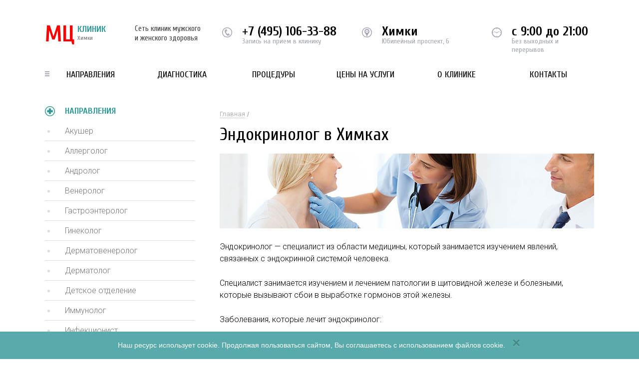

--- FILE ---
content_type: text/html; charset=UTF-8
request_url: https://mc-himki.ru/napravleniya/endokrinolog/
body_size: 6737
content:
<!doctype html><html><head><meta charset="utf-8"><meta http-equiv="X-UA-Compatible" content="IE=Edge;chrome=1"><meta name="viewport" content="width=device-width, initial-scale=1.0"><link rel="shortcut icon" href="/local/theme/images/favicon.ico?v=2" type="image/x-icon"><title>Эндокринология в Химках - МЦ Клиник</title><link href="https://fonts.googleapis.com/css?family=Cuprum:300,400,400i,700,700i|Roboto+Condensed:300,400,400i,700,700i|Roboto:300,400,400i,700,700i&amp;subset=cyrillic,cyrillic-ext" rel="stylesheet"><link href="/local/theme/css/screen.css" rel="stylesheet"><link href="/local/theme/css/fontawesome-all.min.css" rel="stylesheet"><meta http-equiv="Content-Type" content="text/html; charset=UTF-8" /><meta name="keywords" content="эндокринолог, химки" /><meta name="description" content="Профессиональные и опытные врачи эндокринологи в Химках ждут Вас в нашей клинике! Записывайтесь на приём в любое удобное время! Выгодные цены!" /><link href="/local/templates/new-template-inside/components/bitrix/catalog/template/bitrix/catalog.element/.default/style.min.css?168038155128658" rel="stylesheet" /><link href="/local/templates/new-template-inside/components/bitrix/catalog.section/template-left-menu/style.min.css?168038155124522" rel="stylesheet" /><link href="/local/templates/new-template-inside/components/bitrix/catalog.section.list/template-top-menu/style.css?16803815517305" data-template-style="true" rel="stylesheet" /><link href="/local/templates/new-template-inside/components/bitrix/menu/template-top-info/style.min.css?1680381551490" data-template-style="true" rel="stylesheet" /><link href="/local/templates/new-template-inside/components/bitrix/menu/template-bottom-info/style.min.css?1680381551490" data-template-style="true" rel="stylesheet" /><link href="/local/templates/new-template-inside/template_styles.css?16803815511068" data-template-style="true" rel="stylesheet" /><meta name="yandex-verification" content="f94c83a2a06e7b9c" /></head><body><noscript><div><img src="https://mc.yandex.ru/watch/49595335" style="position:absolute; left:-9999px;" alt=" /></div></noscript><header class="header"><div class="container group"><a href="/" class="header__logo"><big>МЦ</big> КЛИНИК <span>Химки</span></a><div class="header__site-desc">Сеть клиник мужского и женского здоровья</div><div class="header__options group"><div class="header__phone header__options_text"><div id="phone-t"><a href="tel:+7 (495) 106-33-88">+7 (495) 106-33-88</a></div><span>Запись на прием в клинику</span></div><div class="header__metro pointer_top header__options_text"> Химки <span>Юбилейный проспект, 6</span></div><div class="header__work header__options_text"> с 9:00 до 21:00 <span>Без выходных и перерывов</span></div></div><div class="clearfix"></div><a href="#" class="show_mobile_menu"><i class="fa fa-bars"></i>Меню сайта</a><nav class="header__nav"><ul class="list-unstyled group"><li class="has_sub_menu"><a href="/napravleniya/">Направления</a><div class="header__nav__hided-menu"><div class="header__nav__hided-menu__columns group"><div class="header__nav__hided-menu__column"><ul><li><a href="/napravleniya/akusher/">Акушер</a></li><li><a href="/napravleniya/allergolog/">Аллерголог</a></li><li><a href="/napravleniya/androlog/">Андролог</a></li><li><a href="/napravleniya/venerolog/">Венеролог</a></li><li><a href="/napravleniya/gastroenterolog/">Гастроэнтеролог</a></li><li><a href="/napravleniya/ginekolog/">Гинеколог</a></li><li><a href="/napravleniya/dermatovenerolog/">Дерматовенеролог</a></li><li><a href="/napravleniya/dermatolog/">Дерматолог</a></li><li><a href="/napravleniya/detskoe-otdelenie/">Детское отделение</a></li></ul></div><div class="header__nav__hided-menu__column"><ul><li><a href="/napravleniya/immunolog/">Иммунолог</a></li><li><a href="/napravleniya/infektsionist/">Инфекционист</a></li><li><a href="/napravleniya/kardiolog/">Кардиолог</a></li><li><a href="/napravleniya/kosmetolog/">Косметолог</a></li><li><a href="/napravleniya/lor/">ЛОР</a></li><li><a href="/napravleniya/mammolog/">Маммолог</a></li><li><a href="/napravleniya/medknizhki-i-spravki/">Медицинские книжки и справки</a></li><li><a href="/napravleniya/medsestra/">Медсестра</a></li><li><a href="/napravleniya/mikolog/">Миколог</a></li></ul></div><div class="header__nav__hided-menu__column"><ul><li><a href="/napravleniya/nevrolog/">Невролог</a></li><li><a href="/napravleniya/nefrolog/">Нефролог</a></li><li><a href="/napravleniya/ortoped/">Ортопед</a></li><li><a href="/napravleniya/osteopat/">Остеопат</a></li><li><a href="/napravleniya/oftalmolog/">Офтальмолог</a></li><li><a href="/napravleniya/parazitolog/">Паразитолог</a></li><li><a href="/napravleniya/podolog/">Подолог</a></li><li><a href="/napravleniya/proktolog/">Проктолог</a></li><li><a href="/napravleniya/pulmonolog/">Пульмонолог</a></li></ul></div><div class="header__nav__hided-menu__column"><ul><li><a href="/napravleniya/revmatolog/">Ревматолог</a></li><li><a href="/napravleniya/seksolog/">Сексолог</a></li><li><a href="/napravleniya/stomatolog/">Стоматолог</a></li><li><a href="/napravleniya/terapiya/">Терапевт</a></li><li><a href="/napravleniya/trikholog/">Трихолог</a></li><li><a href="/napravleniya/urolog/">Уролог</a></li><li><a href="/napravleniya/flebolog/">Флеболог</a></li><li><a href="/napravleniya/khirurg/">Хирург</a></li><li><a href="/napravleniya/endokrinolog/">Эндокринолог</a></li></ul></div><div class="header__nav__hided-menu__column"><ul></ul></div></div></div></li><li class="has_sub_menu"><a href="/diagnostika/">Диагностика</a><div class="header__nav__hided-menu"><div class="header__nav__hided-menu__columns group"><div class="header__nav__hided-menu__column"><ul><li><a href="/diagnostika/analizy/">Анализы</a></li><li><a href="/diagnostika/gastroskopiya/">Гастроскопия</a></li><li><a href="/diagnostika/dermatoskopiya/">Дерматоскопия</a></li><li><a href="/diagnostika/kolonoskopiya/">Колоноскопия</a></li></ul></div><div class="header__nav__hided-menu__column"><ul><li><a href="/diagnostika/ktg-pri-beremennosti/">КТГ при беременности</a></li><li><a href="/diagnostika/mammografiya/">Маммография</a></li><li><a href="/diagnostika/mrt/">МРТ</a></li><li><a href="/diagnostika/ortopantomogramma/">Ортопантомограмма</a></li></ul></div><div class="header__nav__hided-menu__column"><ul><li><a href="/diagnostika/ptsr-diagnostika/">ПЦР диагностика</a></li><li><a href="/diagnostika/rentgen-zubov/">Рентген зубов</a></li><li><a href="/diagnostika/rentgenografiya/">Рентгенография</a></li><li><a href="/diagnostika/skrining/">Скрининг</a></li></ul></div><div class="header__nav__hided-menu__column"><ul><li><a href="/diagnostika/spermogramma/">Спермограмма</a></li><li><a href="/diagnostika/uzi/">УЗИ</a></li><li><a href="/diagnostika/ekg/">ЭКГ</a></li><li><a href="/diagnostika/eeg/">ЭЭГ</a></li></ul></div><div class="header__nav__hided-menu__column"><ul></ul></div></div></div></li><li class="has_sub_menu"><a href="/protsedury/">Процедуры</a><div class="header__nav__hided-menu"><div class="header__nav__hided-menu__columns group"><div class="header__nav__hided-menu__column"><ul><li><a href="/protsedury/girudoterapiya/">Гирудотерапия</a></li></ul></div><div class="header__nav__hided-menu__column"><ul><li><a href="/protsedury/ozonoterapiya/">Озонотерапия</a></li></ul></div><div class="header__nav__hided-menu__column"><ul><li><a href="/protsedury/plazmaferez/">Плазмаферез</a></li></ul></div><div class="header__nav__hided-menu__column"><ul></ul></div></div></div></li><li><a href="/prices/">Цены на услуги</a></li><li><a href="/o-klinike/">О клинике</a></li><li><a href="/contact/">Контакты</a></li></ul></nav></div></header><div class="float-header"><div class="container group"><a href="/" class="float-header__logo"><big>MЦ КЛИНИК</big><sup>Химки</sup></a><p class="float-header__work">График работы: с 9:00 до 21:00</p><div class="float-header__request group"><p class="text">Запись на приём в клинику ведётся по телефону:</p><p class="phone" id="phone-j"><a href="tel:+7 (495) 106-33-88">+7 (495) 106-33-88</a></p></div></div></div><main class="inside"><section class="main-content"><div class="container group"><div class="page-block"><div class="breadcrumbs"><ul class="bx-breadcrumb bread-cr"><li><a href="/">Главная</a></li></ul></div><div class="page-block__content"><h1>Эндокринолог в Химках</h1><div class="img-responsive"><img src="/upload/iblock/569/5697930c9a9a8783fc9bcb870e5b49b3.jpg" loading="lazy"  alt="Эндокринолог в Химках" /></div><p>Эндокринолог &mdash; специалист из области медицины, который занимается изучением явлений, связанных с эндокринной системой человека.</p><p>Специалист занимается изучением и лечением патологии в щитовидной железе и болезными, которые вызывают сбои в выработке гормонов этой железы.</p><p>Заболевания, которые лечит эндокринолог:</p><ul><li>сахарный диабет;</li><li>несахарный диабет;</li><li>синдром Кушинга;</li><li>нарушения в обмене кальция;</li><li>аутоиммунный тиреоидит;</li><li>акромегалия;</li><li>остеопороз;</li><li>ожирение;</li><li>половые расстройства;</li><li>психические отклонения.</li></ul><p>Эндокринолог в первую очередь изучает работы щитовидной железы. Для этого применяется классический метод пальпации на изучение объема лимфатических узлов. В дополнение назначается ультразвуковое исследование органа.</p><p>Также специалист изучает работу таких органов, как гипоталамус, поджелудочная железа, надпочечники (особенно кора), гипофиз и шишковидное тело.</p><p>Показания, симптомы для обращения к эндокринологу:</p><ul><li>общее недомогание, быстрая утомляемость;</li><li>нарушенный цикл менструации;</li><li>учащенный пульс и сердцебиение;</li><li>дрожь в теле (тремор);</li><li>потоотделение;</li><li>чувствительность к перепадам температуры;</li><li>ухудшение аппетита;</li><li>изменение в массе тела;</li><li>подавленное состояние;</li><li>снижение концентрации внимания;</li><li>нарушение режима сна. бессонница;</li><li>рвота и тошнота;</li><li>ухудшенное состояние волос, кожи и ногтей;</li><li>бесплодие.</li></ul><p>Для более точной постановки диагноза и выявления этиологии заболевания в эндокринологии применяются несколько методов таких, как осмотр и пальпация, УЗИ, общий и биохимический анализы крови, а также исследование крови на группу гормонов.</p><p>В дополнительных случаях может назначаться рентгеновское исследование и магнитно-резонансная томография.</p><p>Лечение назначает только специалист, исходя из обнаруженных патологий. Это может как гормональная терапия, так и профилактические мероприятия в виде отказа от вредных привычек или занятия спортом, активным образом жизни.</p><h2>Эндокринолог в районе Химки</h2><p>Пройти полное исследование гормонального фона у врача-эндокринолога можно в медицинском учреждении, расположенном в районе Химки. Процедуры исследования осуществляются грамотным специалистом при помощи высокоточных методов исследования в лабораторных условиях. Обратиться за исследованием можно по указанному адресу или по предоставленному номеру телефона.</p></div><div class="request text-center"><p class="request__title"><span>Запись на прием</span></p><p>Вам необходима помощь специалиста или хотите записаться на приём?<span>Звоните! Мы работаем с 9:00 до 21:00!</span></p><p class="request__phone"><a href="tel:+7 (495) 106-33-88">+7 (495) 106-33-88</a></p></div><div class="our-prices" id="price"><p class="our-prices__title">Стоимость услуг в нашей клинике</p><div class="our-prices__list"><p class="our-prices__list__title">Эндокринолог</p><table><tr><td>Первичный приём эндокринолога </td><td>1 200 руб.</td></tr><tr><td>Повторный приём эндокринолога </td><td>1 000 руб.</td></tr></table></div></div></div><aside class="page-sidebar"><p class="page-sidebar__title">Направления</p><nav class="page-sidebar__nav"><ul><li><a href="/napravleniya/akusher/">Акушер</a></li><li><a href="/napravleniya/allergolog/">Аллерголог</a></li><li class="parent"><a href="/napravleniya/androlog/">Андролог</a></li><li><a href="/napravleniya/venerolog/">Венеролог</a></li><li><a href="/napravleniya/gastroenterolog/">Гастроэнтеролог</a></li><li class="parent"><a href="/napravleniya/ginekolog/">Гинеколог</a></li><li><a href="/napravleniya/dermatovenerolog/">Дерматовенеролог</a></li><li class="parent"><a href="/napravleniya/dermatolog/">Дерматолог</a></li><li class="parent"><a href="/napravleniya/detskoe-otdelenie/">Детское отделение</a></li><li><a href="/napravleniya/immunolog/">Иммунолог</a></li><li><a href="/napravleniya/infektsionist/">Инфекционист</a></li><li><a href="/napravleniya/kardiolog/">Кардиолог</a></li><li class="parent"><a href="/napravleniya/kosmetolog/">Косметолог</a></li><li><a href="/napravleniya/lor/">ЛОР</a></li><li><a href="/napravleniya/mammolog/">Маммолог</a></li><li class="parent"><a href="/napravleniya/medknizhki-i-spravki/">Медицинские книжки и справки</a></li><li><a href="/napravleniya/medsestra/">Медсестра</a></li><li><a href="/napravleniya/mikolog/">Миколог</a></li><li><a href="/napravleniya/nevrolog/">Невролог</a></li><li><a href="/napravleniya/nefrolog/">Нефролог</a></li><li><a href="/napravleniya/ortoped/">Ортопед</a></li><li><a href="/napravleniya/osteopat/">Остеопат</a></li><li><a href="/napravleniya/oftalmolog/">Офтальмолог</a></li><li><a href="/napravleniya/parazitolog/">Паразитолог</a></li><li><a href="/napravleniya/podolog/">Подолог</a></li><li><a href="/napravleniya/proktolog/">Проктолог</a></li><li><a href="/napravleniya/pulmonolog/">Пульмонолог</a></li><li><a href="/napravleniya/revmatolog/">Ревматолог</a></li><li><a href="/napravleniya/seksolog/">Сексолог</a></li><li class="parent"><a href="/napravleniya/stomatolog/">Стоматолог</a></li><li><a href="/napravleniya/terapiya/">Терапевт</a></li><li><a href="/napravleniya/trikholog/">Трихолог</a></li><li><a href="/napravleniya/urolog/">Уролог</a></li><li><a href="/napravleniya/flebolog/">Флеболог</a></li><li><a href="/napravleniya/khirurg/">Хирург</a></li><li><a class="active">Эндокринолог</a></li></ul></nav><div class="road-block"><div class="road-block__head"><p>Схема проезда к клинике</p><a href="#" class="show_map">развернуть карту</a></div><div id="minmap"></div></div><div class="clearfix"></div><div class="metro-sidebar"><div class="metro-near"><div class="metro-near__title">Ближайшие станции метро</div><div class="metro-near__list"><ul class="list-unstyled"><li><p class="metro-near__list__station">Дмитровская</p><p class="metro-near__list__way">От метро: 25 мин. На авто: 10 мин</p></li><li><p class="metro-near__list__station">Савёловская</p><p class="metro-near__list__way">От метро: 11 мин. На авто: 9 мин</p></li><li><p class="metro-near__list__station"><b>Менделеевская</b></p><p class="metro-near__list__way">От метро: 16 мин. На авто: 8 мин</p></li><li><p class="metro-near__list__station">Цветной Бульвар</p><p class="metro-near__list__way">От метро: 21 мин. На авто: 6 мин</p></li><li><p class="metro-near__list__station">Чеховская</p><p class="metro-near__list__way">От метро: 14 мин. На авто: 6 мин</p></li></ul></div></div></div></aside><div class="clearfix"></div><div class="why-choose inside-page"><p class="why-choose__title"><span>почему именно мы</span></p><ol class="why-choose__reasons group"><li><p class="why-choose__reasons__title">Более 20 лет опыта</p><p>У нас работают только практикующие врачи! Без опыта у нас врачей нет!</p></li><li><p class="why-choose__reasons__title">Доступные цены</p><p>Стоимость приема врачей и процедур нашей клиники доступны для всех!</p></li><li><p class="why-choose__reasons__title">Шаговая доступность</p><p>Наша клиника находится в шаговой доступности от метро!</p></li><li><p class="why-choose__reasons__title">Отсутствие очередей</p><p>Ваш приём начнется точно в то время, на которое Вы записаны!</p></li></ol></div></div></section></main><footer class="footer"><div class="container group"><div class="wrap"><div class="footer__contacts"><p class="footer__contacts__title">Контакты</p><p> Химки, Юбилейный проспект, 6 </p><p><span id="phone-b"><a href="tel:+7 (495) 106-33-88">+7 (495) 106-33-88</a></span> - запись на приём </p></div><nav class="footer__nav"><p class="footer__nav__title">для пациентов</p><ul class="list-unstyled group"><li><a href="/o-klinike/">О клинике</a></li><li><a href="/contact/">Контактная информация</a></li><li><a href="/prices/">Цены</a></li></ul></nav><div class="footer__licenses group"><p class="footer__licenses__title">Лицензии</p><div class="footer__licenses__image group"><img src="/local/templates/new-template-inside/images/img1.jpg" loading="lazy"  alt=""><span>Наша медицинская деятельность лицензирована</span></div></div></div></div><style> .text_cpr { font-size: 13px; line-height: 15px; margin-bottom: 20px; color: #c5c5c5; font-weight: 300; } .text_cpr a { color: #c5c5c5; border-bottom: 1px solid; } .text_cpr a:hover, .text_cpr a:focus { text-decoration: none; } </style><div class="container group"><div class="wrap" id="text_cpr"></div></div></footer><div class="back-shadow"></div><div id="map-container" class="map-container"><a href="#" class="map-close">Свернуть карту Х</a><div id="map"></div></div><div class="cookie-alert hide"><div> Наш ресурс использует cookie. Продолжая пользоваться сайтом, Вы соглашаетесь с использованием файлов cookie. </div><button type="button" class="close"><span aria-hidden="true">×</span></button></div><script src="https://ajax.googleapis.com/ajax/libs/jquery/2.1.1/jquery.min.js"></script><script src="/bitrix/cache/js/ag_hc_e1/jquery.tap/904f2ad3639381449fbe93fcab17d601.js"></script><script src="/local/theme/js/html5shiv.min.js"></script><script src="/local/theme/js/placeholders.min.js"></script><script src="/bitrix/cache/js/ag_hc_e1/functions/d7dfdaafc306f486888e5358a958acca.js"></script><script src="/bitrix/cache/js/ag_hc_e1/script/16c8ff51b1865d998c2cc317ddbdc01f.js?16988748583942"></script><script src="/local/templates/new-template-inside/components/bitrix/catalog.section/template-left-menu/script.min.js?168038155126997"></script><script>agic_ready_event(0); agic_action_event(0);</script><script>var _ba = _ba || []; _ba.push(["aid", "062abb99d0d61e3ba89d7ce45e678328"]); _ba.push(["host", "mc-himki.ru"]); (function() {var ba = document.createElement("script"); ba.type = "text/javascript"; ba.async = true;ba.src = (document.location.protocol == "https:" ? "https://" : "http://") + "bitrix.info/ba.js";var s = document.getElementsByTagName("script")[0];s.parentNode.insertBefore(ba, s);})();</script><script src="https://api-maps.yandex.ru/2.0-stable/?load=package.standard&amp;lang=ru-RU"></script><script>function init() {
var myMap = new ymaps.Map('map', {
center: [55.888422,37.427875],
zoom: 14
});
var myPlacemark = new ymaps.Placemark([55.888422,37.427875], {
hintContent: 'Юбилейный проспект, 6'
});
myMap.geoObjects.add(myPlacemark);
myMap.controls.add('zoomControl');
}
ymaps.ready(initSide);
function initSide() {
var myMap = new ymaps.Map('minmap', {
center: [55.888422,37.427875],
zoom: 14
});
var myPlacemark = new ymaps.Placemark([55.888422,37.427875], {
hintContent: 'Юбилейный проспект, 6'
});
myMap.geoObjects.add(myPlacemark); //myMap.controls.add('zoomControl');
myMap.controls.add('zoomControl');
}</script><script>var __cs = __cs || [];
__cs.push(["setCsAccount", "4r6tIGmg5Y2TRs_G_PiipUEWS6gXsBgw"]);</script><script async src="//app.uiscom.ru/static/cs.min.js"></script><script >(function (d, w, c) {
(w[c] = w[c] || []).push(function() {
try {
w.yaCounter49595335 = new Ya.Metrika2({
id:49595335,
clickmap:true,
trackLinks:true,
accurateTrackBounce:true,
webvisor:true
});
} catch(e) { }
});
var n = d.getElementsByTagName("script")[0],
s = d.createElement("script"),
f = function () { n.parentNode.insertBefore(s, n); };
s.type = "text/javascript";
s.async = true;
s.src = "https://mc.yandex.ru/metrika/tag.js";
if (w.opera == "[object Opera]") {
d.addEventListener("DOMContentLoaded", f, false);
} else { f(); }
})(document, window, "yandex_metrika_callbacks2");</script><script language="javascript">$(document).ready(
function change() 
{ 
$('#phone-j').html("<a href=\"tel:+74951063388\">+7 (495) 106-33-88</a>");
$('#phone-t').html("<a href=\"tel:+74951063388\">+7 (495) 106-33-88</a>");
$('#phone-b').html("<a href=\"tel:+74951063388\">+7 (495) 106-33-88</a>");
$('.request__phone').html("<a href=\"tel:+74951063388\">+7 (495) 106-33-88</a>");
$('.doc_phone').html("<a href=\"tel:+74951063388\">+7 (495) 106-33-88</a>");
} 
);</script><script language="javascript">$.ajax({
url: "/local/include/common_files/text_cpr_con.php",
cache: false
}).done(function( html ) {
$("#text_cpr").append(html);
});</script><script>$(document).ready(function() {
function getCookie(name) {
var value = "; " + document.cookie;
var parts = value.split("; " + name + "=");
if (parts.length == 2) return parts.pop().split(";").shift();
}
if (getCookie('use_cookie') == undefined) {
$('.cookie-alert').removeClass('hide');
}
});
$('.cookie-alert .close').on('click', function () {
$('.cookie-alert').addClass('hide');
document.cookie = "use_cookie=1; path=/; max-age=86400000";
});</script></body></html>

--- FILE ---
content_type: text/html; charset=UTF-8
request_url: https://mc-himki.ru/local/include/common_files/text_cpr_con.php?_=1768971136087
body_size: 321
content:
<div class="text_cpr">© 2026 МЦ Клиник Химки. Интернет-сайт https://mc-himki.ru  является рекламным сервисом по поиску и подбору ближайших клиник, для осуществления записи на прием к специалистам. Администрация сайта не несёт ответственности за действия третьих лиц при оказании медицинских услуг. Возможны противопоказания. Проконсультируйтесь со специалистом. Используя сайт Вы соглашаетесь с <a target="_blank" href="/privacy-politics.pdf">Политикой обработки персональных данных</a>.</div>

--- FILE ---
content_type: application/javascript; charset=utf-8
request_url: https://mc-himki.ru/local/templates/new-template-inside/components/bitrix/catalog.section/template-left-menu/script.min.js?168038155126997
body_size: 6154
content:
(function(t){if(!!t.JCCatalogSection){return}var e=function(t){e.superclass.constructor.apply(this,arguments);this.nameNode=BX.create("span",{props:{className:"bx_medium bx_bt_button",id:this.id},style:typeof t.style==="object"?t.style:{},text:t.text});this.buttonNode=BX.create("span",{attrs:{className:t.ownerClass},style:{marginBottom:"0",borderBottom:"0 none transparent"},children:[this.nameNode],events:this.contextEvents});if(BX.browser.IsIE()){this.buttonNode.setAttribute("hideFocus","hidefocus")}};BX.extend(e,BX.PopupWindowButton);t.JCCatalogSection=function(t){this.productType=0;this.showQuantity=true;this.showAbsent=true;this.secondPict=false;this.showOldPrice=false;this.showPercent=false;this.showSkuProps=false;this.basketAction="ADD";this.showClosePopup=false;this.useCompare=false;this.visual={ID:"",PICT_ID:"",SECOND_PICT_ID:"",QUANTITY_ID:"",QUANTITY_UP_ID:"",QUANTITY_DOWN_ID:"",PRICE_ID:"",DSC_PERC:"",SECOND_DSC_PERC:"",DISPLAY_PROP_DIV:"",BASKET_PROP_DIV:""};this.product={checkQuantity:false,maxQuantity:0,stepQuantity:1,isDblQuantity:false,canBuy:true,canSubscription:true,name:"",pict:{},id:0,addUrl:"",buyUrl:""};this.basketMode="";this.basketData={useProps:false,emptyProps:false,quantity:"quantity",props:"prop",basketUrl:"",sku_props:"",sku_props_var:"basket_props",add_url:"",buy_url:""};this.compareData={compareUrl:"",comparePath:""};this.defaultPict={pict:null,secondPict:null};this.checkQuantity=false;this.maxQuantity=0;this.stepQuantity=1;this.isDblQuantity=false;this.canBuy=true;this.currentBasisPrice={};this.canSubscription=true;this.precision=6;this.precisionFactor=Math.pow(10,this.precision);this.offers=[];this.offerNum=0;this.treeProps=[];this.obTreeRows=[];this.showCount=[];this.showStart=[];this.selectedValues={};this.obProduct=null;this.obQuantity=null;this.obQuantityUp=null;this.obQuantityDown=null;this.obPict=null;this.obSecondPict=null;this.obPrice=null;this.obTree=null;this.obBuyBtn=null;this.obBasketActions=null;this.obNotAvail=null;this.obDscPerc=null;this.obSecondDscPerc=null;this.obSkuProps=null;this.obMeasure=null;this.obCompare=null;this.obPopupWin=null;this.basketUrl="";this.basketParams={};this.treeRowShowSize=5;this.treeEnableArrow={display:"",cursor:"pointer",opacity:1};this.treeDisableArrow={display:"",cursor:"default",opacity:.2};this.lastElement=false;this.containerHeight=0;this.errorCode=0;if("object"===typeof t){this.productType=parseInt(t.PRODUCT_TYPE,10);this.showQuantity=t.SHOW_QUANTITY;this.showAbsent=t.SHOW_ABSENT;this.secondPict=!!t.SECOND_PICT;this.showOldPrice=!!t.SHOW_OLD_PRICE;this.showPercent=!!t.SHOW_DISCOUNT_PERCENT;this.showSkuProps=!!t.SHOW_SKU_PROPS;if(!!t.ADD_TO_BASKET_ACTION){this.basketAction=t.ADD_TO_BASKET_ACTION}this.showClosePopup=!!t.SHOW_CLOSE_POPUP;this.useCompare=!!t.DISPLAY_COMPARE;this.visual=t.VISUAL;switch(this.productType){case 0:case 1:case 2:if(!!t.PRODUCT&&"object"===typeof t.PRODUCT){if(this.showQuantity){this.product.checkQuantity=t.PRODUCT.CHECK_QUANTITY;this.product.isDblQuantity=t.PRODUCT.QUANTITY_FLOAT;if(this.product.checkQuantity){this.product.maxQuantity=this.product.isDblQuantity?parseFloat(t.PRODUCT.MAX_QUANTITY):parseInt(t.PRODUCT.MAX_QUANTITY,10)}this.product.stepQuantity=this.product.isDblQuantity?parseFloat(t.PRODUCT.STEP_QUANTITY):parseInt(t.PRODUCT.STEP_QUANTITY,10);this.checkQuantity=this.product.checkQuantity;this.isDblQuantity=this.product.isDblQuantity;this.maxQuantity=this.product.maxQuantity;this.stepQuantity=this.product.stepQuantity;if(this.isDblQuantity){this.stepQuantity=Math.round(this.stepQuantity*this.precisionFactor)/this.precisionFactor}}this.product.canBuy=t.PRODUCT.CAN_BUY;this.product.canSubscription=t.PRODUCT.SUBSCRIPTION;if(!!t.PRODUCT.BASIS_PRICE){this.currentBasisPrice=t.PRODUCT.BASIS_PRICE}this.canBuy=this.product.canBuy;this.canSubscription=this.product.canSubscription;this.product.name=t.PRODUCT.NAME;this.product.pict=t.PRODUCT.PICT;this.product.id=t.PRODUCT.ID;if(!!t.PRODUCT.ADD_URL){this.product.addUrl=t.PRODUCT.ADD_URL}if(!!t.PRODUCT.BUY_URL){this.product.buyUrl=t.PRODUCT.BUY_URL}if(!!t.BASKET&&"object"===typeof t.BASKET){this.basketData.useProps=!!t.BASKET.ADD_PROPS;this.basketData.emptyProps=!!t.BASKET.EMPTY_PROPS}}else{this.errorCode=-1}break;case 3:if(!!t.OFFERS&&BX.type.isArray(t.OFFERS)){if(!!t.PRODUCT&&"object"===typeof t.PRODUCT){this.product.name=t.PRODUCT.NAME;this.product.id=t.PRODUCT.ID}this.offers=t.OFFERS;this.offerNum=0;if(!!t.OFFER_SELECTED){this.offerNum=parseInt(t.OFFER_SELECTED,10)}if(isNaN(this.offerNum)){this.offerNum=0}if(!!t.TREE_PROPS){this.treeProps=t.TREE_PROPS}if(!!t.DEFAULT_PICTURE){this.defaultPict.pict=t.DEFAULT_PICTURE.PICTURE;this.defaultPict.secondPict=t.DEFAULT_PICTURE.PICTURE_SECOND}}break;default:this.errorCode=-1}if(!!t.BASKET&&"object"===typeof t.BASKET){if(!!t.BASKET.QUANTITY){this.basketData.quantity=t.BASKET.QUANTITY}if(!!t.BASKET.PROPS){this.basketData.props=t.BASKET.PROPS}if(!!t.BASKET.BASKET_URL){this.basketData.basketUrl=t.BASKET.BASKET_URL}if(3===this.productType){if(!!t.BASKET.SKU_PROPS){this.basketData.sku_props=t.BASKET.SKU_PROPS}}if(!!t.BASKET.ADD_URL_TEMPLATE){this.basketData.add_url=t.BASKET.ADD_URL_TEMPLATE}if(!!t.BASKET.BUY_URL_TEMPLATE){this.basketData.buy_url=t.BASKET.BUY_URL_TEMPLATE}if(this.basketData.add_url===""&&this.basketData.buy_url===""){this.errorCode=-1024}}if(this.useCompare){if(!!t.COMPARE&&typeof t.COMPARE==="object"){if(!!t.COMPARE.COMPARE_PATH){this.compareData.comparePath=t.COMPARE.COMPARE_PATH}if(!!t.COMPARE.COMPARE_URL_TEMPLATE){this.compareData.compareUrl=t.COMPARE.COMPARE_URL_TEMPLATE}else{this.useCompare=false}}else{this.useCompare=false}}this.lastElement=!!t.LAST_ELEMENT&&"Y"===t.LAST_ELEMENT}if(0===this.errorCode){BX.ready(BX.delegate(this.Init,this))}};t.JCCatalogSection.prototype.Init=function(){var e=0,s="",i=null;this.obProduct=BX(this.visual.ID);if(!this.obProduct){this.errorCode=-1}this.obPict=BX(this.visual.PICT_ID);if(!this.obPict){this.errorCode=-2}if(this.secondPict&&!!this.visual.SECOND_PICT_ID){this.obSecondPict=BX(this.visual.SECOND_PICT_ID)}this.obPrice=BX(this.visual.PRICE_ID);if(!this.obPrice){this.errorCode=-16}if(this.showQuantity&&!!this.visual.QUANTITY_ID){this.obQuantity=BX(this.visual.QUANTITY_ID);if(!!this.visual.QUANTITY_UP_ID){this.obQuantityUp=BX(this.visual.QUANTITY_UP_ID)}if(!!this.visual.QUANTITY_DOWN_ID){this.obQuantityDown=BX(this.visual.QUANTITY_DOWN_ID)}}if(3===this.productType&&this.offers.length>0){if(!!this.visual.TREE_ID){this.obTree=BX(this.visual.TREE_ID);if(!this.obTree){this.errorCode=-256}s=this.visual.TREE_ITEM_ID;for(e=0;e<this.treeProps.length;e++){this.obTreeRows[e]={LEFT:BX(s+this.treeProps[e].ID+"_left"),RIGHT:BX(s+this.treeProps[e].ID+"_right"),LIST:BX(s+this.treeProps[e].ID+"_list"),CONT:BX(s+this.treeProps[e].ID+"_cont")};if(!this.obTreeRows[e].LEFT||!this.obTreeRows[e].RIGHT||!this.obTreeRows[e].LIST||!this.obTreeRows[e].CONT){this.errorCode=-512;break}}}if(!!this.visual.QUANTITY_MEASURE){this.obMeasure=BX(this.visual.QUANTITY_MEASURE)}}this.obBasketActions=BX(this.visual.BASKET_ACTIONS_ID);if(!!this.obBasketActions){if(!!this.visual.BUY_ID){this.obBuyBtn=BX(this.visual.BUY_ID)}}this.obNotAvail=BX(this.visual.NOT_AVAILABLE_MESS);if(this.showPercent){if(!!this.visual.DSC_PERC){this.obDscPerc=BX(this.visual.DSC_PERC)}if(this.secondPict&&!!this.visual.SECOND_DSC_PERC){this.obSecondDscPerc=BX(this.visual.SECOND_DSC_PERC)}}if(this.showSkuProps){if(!!this.visual.DISPLAY_PROP_DIV){this.obSkuProps=BX(this.visual.DISPLAY_PROP_DIV)}}if(0===this.errorCode){if(this.showQuantity){if(!!this.obQuantityUp){BX.bind(this.obQuantityUp,"click",BX.delegate(this.QuantityUp,this))}if(!!this.obQuantityDown){BX.bind(this.obQuantityDown,"click",BX.delegate(this.QuantityDown,this))}if(!!this.obQuantity){BX.bind(this.obQuantity,"change",BX.delegate(this.QuantityChange,this))}}switch(this.productType){case 1:break;case 3:if(this.offers.length>0){i=BX.findChildren(this.obTree,{tagName:"li"},true);if(!!i&&0<i.length){for(e=0;e<i.length;e++){BX.bind(i[e],"click",BX.delegate(this.SelectOfferProp,this))}}for(e=0;e<this.obTreeRows.length;e++){BX.bind(this.obTreeRows[e].LEFT,"click",BX.delegate(this.RowLeft,this));BX.bind(this.obTreeRows[e].RIGHT,"click",BX.delegate(this.RowRight,this))}this.SetCurrent()}break}if(!!this.obBuyBtn){if(this.basketAction==="ADD")BX.bind(this.obBuyBtn,"click",BX.delegate(this.Add2Basket,this));else BX.bind(this.obBuyBtn,"click",BX.delegate(this.BuyBasket,this))}if(this.lastElement){this.checkHeight();this.setHeight();BX.bind(t,"resize",BX.delegate(this.checkHeight,this));BX.bind(this.obProduct.parentNode,"mouseenter",BX.delegate(this.setHeight,this))}if(this.useCompare){this.obCompare=BX(this.visual.COMPARE_LINK_ID);if(!!this.obCompare)BX.bind(this.obCompare,"click",BX.proxy(this.Compare,this))}}};t.JCCatalogSection.prototype.checkHeight=function(){BX.adjust(this.obProduct.parentNode,{style:{height:"auto"}});this.containerHeight=parseInt(this.obProduct.parentNode.offsetHeight,10);if(isNaN(this.containerHeight))this.containerHeight=0};t.JCCatalogSection.prototype.setHeight=function(){if(0<this.containerHeight)BX.adjust(this.obProduct.parentNode,{style:{height:this.containerHeight+"px"}})};t.JCCatalogSection.prototype.QuantityUp=function(){var t=0,e=true,s;if(0===this.errorCode&&this.showQuantity&&this.canBuy){t=this.isDblQuantity?parseFloat(this.obQuantity.value):parseInt(this.obQuantity.value,10);if(!isNaN(t)){t+=this.stepQuantity;if(this.checkQuantity){if(t>this.maxQuantity){e=false}}if(e){if(this.isDblQuantity){t=Math.round(t*this.precisionFactor)/this.precisionFactor}this.obQuantity.value=t;s={DISCOUNT_VALUE:this.currentBasisPrice.DISCOUNT_VALUE*t,VALUE:this.currentBasisPrice.VALUE*t,DISCOUNT_DIFF:this.currentBasisPrice.DISCOUNT_DIFF*t,DISCOUNT_DIFF_PERCENT:this.currentBasisPrice.DISCOUNT_DIFF_PERCENT,CURRENCY:this.currentBasisPrice.CURRENCY};this.setPrice(s)}}}};t.JCCatalogSection.prototype.QuantityDown=function(){var t=0,e=true,s;if(0===this.errorCode&&this.showQuantity&&this.canBuy){t=this.isDblQuantity?parseFloat(this.obQuantity.value):parseInt(this.obQuantity.value,10);if(!isNaN(t)){t-=this.stepQuantity;if(t<this.stepQuantity){e=false}if(e){if(this.isDblQuantity){t=Math.round(t*this.precisionFactor)/this.precisionFactor}this.obQuantity.value=t;s={DISCOUNT_VALUE:this.currentBasisPrice.DISCOUNT_VALUE*t,VALUE:this.currentBasisPrice.VALUE*t,DISCOUNT_DIFF:this.currentBasisPrice.DISCOUNT_DIFF*t,DISCOUNT_DIFF_PERCENT:this.currentBasisPrice.DISCOUNT_DIFF_PERCENT,CURRENCY:this.currentBasisPrice.CURRENCY};this.setPrice(s)}}}};t.JCCatalogSection.prototype.QuantityChange=function(){var t=0,e,s,i;if(0===this.errorCode&&this.showQuantity){if(this.canBuy){t=this.isDblQuantity?parseFloat(this.obQuantity.value):parseInt(this.obQuantity.value,10);if(!isNaN(t)){if(this.checkQuantity){if(t>this.maxQuantity){t=this.maxQuantity}}if(t<this.stepQuantity){t=this.stepQuantity}else{i=Math.round(t*this.precisionFactor/this.stepQuantity)/this.precisionFactor;s=parseInt(i,10);if(isNaN(s)){s=1;i=1.1}if(i>s){t=s<=1?this.stepQuantity:s*this.stepQuantity;t=Math.round(t*this.precisionFactor)/this.precisionFactor}}this.obQuantity.value=t}else{this.obQuantity.value=this.stepQuantity}}else{this.obQuantity.value=this.stepQuantity}e={DISCOUNT_VALUE:this.currentBasisPrice.DISCOUNT_VALUE*this.obQuantity.value,VALUE:this.currentBasisPrice.VALUE*this.obQuantity.value,DISCOUNT_DIFF:this.currentBasisPrice.DISCOUNT_DIFF*this.obQuantity.value,DISCOUNT_DIFF_PERCENT:this.currentBasisPrice.DISCOUNT_DIFF_PERCENT,CURRENCY:this.currentBasisPrice.CURRENCY};this.setPrice(e)}};t.JCCatalogSection.prototype.QuantitySet=function(t){if(0===this.errorCode){this.canBuy=this.offers[t].CAN_BUY;if(this.canBuy){if(!!this.obBasketActions){BX.style(this.obBasketActions,"display","")}if(!!this.obNotAvail){BX.style(this.obNotAvail,"display","none")}}else{if(!!this.obBasketActions){BX.style(this.obBasketActions,"display","none")}if(!!this.obNotAvail){BX.style(this.obNotAvail,"display","")}}if(this.showQuantity){this.isDblQuantity=this.offers[t].QUANTITY_FLOAT;this.checkQuantity=this.offers[t].CHECK_QUANTITY;if(this.isDblQuantity){this.maxQuantity=parseFloat(this.offers[t].MAX_QUANTITY);this.stepQuantity=Math.round(parseFloat(this.offers[t].STEP_QUANTITY)*this.precisionFactor)/this.precisionFactor}else{this.maxQuantity=parseInt(this.offers[t].MAX_QUANTITY,10);this.stepQuantity=parseInt(this.offers[t].STEP_QUANTITY,10)}this.obQuantity.value=this.stepQuantity;this.obQuantity.disabled=!this.canBuy;if(!!this.obMeasure){if(!!this.offers[t].MEASURE){BX.adjust(this.obMeasure,{html:this.offers[t].MEASURE})}else{BX.adjust(this.obMeasure,{html:""})}}}this.currentBasisPrice=this.offers[t].BASIS_PRICE}};t.JCCatalogSection.prototype.SelectOfferProp=function(){var t=0,e="",s="",i=[],a=null,o=BX.proxy_context;if(!!o&&o.hasAttribute("data-treevalue")){s=o.getAttribute("data-treevalue");i=s.split("_");if(this.SearchOfferPropIndex(i[0],i[1])){a=BX.findChildren(o.parentNode,{tagName:"li"},false);if(!!a&&0<a.length){for(t=0;t<a.length;t++){e=a[t].getAttribute("data-onevalue");if(e===i[1]){BX.addClass(a[t],"bx_active")}else{BX.removeClass(a[t],"bx_active")}}}}}};t.JCCatalogSection.prototype.SearchOfferPropIndex=function(t,e){var s="",i=false,a,o,r=[],h=[],n=-1,u={},l=[];for(a=0;a<this.treeProps.length;a++){if(this.treeProps[a].ID===t){n=a;break}}if(-1<n){for(a=0;a<n;a++){s="PROP_"+this.treeProps[a].ID;u[s]=this.selectedValues[s]}s="PROP_"+this.treeProps[n].ID;i=this.GetRowValues(u,s);if(!i){return false}if(!BX.util.in_array(e,i)){return false}u[s]=e;for(a=n+1;a<this.treeProps.length;a++){s="PROP_"+this.treeProps[a].ID;i=this.GetRowValues(u,s);if(!i){return false}h=[];if(this.showAbsent){r=[];l=[];l=BX.clone(u,true);for(o=0;o<i.length;o++){l[s]=i[o];h[h.length]=i[o];if(this.GetCanBuy(l))r[r.length]=i[o]}}else{r=i}if(!!this.selectedValues[s]&&BX.util.in_array(this.selectedValues[s],r)){u[s]=this.selectedValues[s]}else{if(this.showAbsent)u[s]=r.length>0?r[0]:h[0];else u[s]=r[0]}this.UpdateRow(a,u[s],i,r)}this.selectedValues=u;this.ChangeInfo()}return true};t.JCCatalogSection.prototype.RowLeft=function(){var t=0,e="",s=-1,i=BX.proxy_context;if(!!i&&i.hasAttribute("data-treevalue")){e=i.getAttribute("data-treevalue");for(t=0;t<this.treeProps.length;t++){if(this.treeProps[t].ID===e){s=t;break}}if(-1<s&&this.treeRowShowSize<this.showCount[s]){if(0>this.showStart[s]){this.showStart[s]++;BX.adjust(this.obTreeRows[s].LIST,{style:{marginLeft:this.showStart[s]*20+"%"}});BX.adjust(this.obTreeRows[s].RIGHT,{style:this.treeEnableArrow})}if(0<=this.showStart[s]){BX.adjust(this.obTreeRows[s].LEFT,{style:this.treeDisableArrow})}}}};t.JCCatalogSection.prototype.RowRight=function(){var t=0,e="",s=-1,i=BX.proxy_context;if(!!i&&i.hasAttribute("data-treevalue")){e=i.getAttribute("data-treevalue");for(t=0;t<this.treeProps.length;t++){if(this.treeProps[t].ID===e){s=t;break}}if(-1<s&&this.treeRowShowSize<this.showCount[s]){if(this.treeRowShowSize-this.showStart[s]<this.showCount[s]){this.showStart[s]--;BX.adjust(this.obTreeRows[s].LIST,{style:{marginLeft:this.showStart[s]*20+"%"}});BX.adjust(this.obTreeRows[s].LEFT,{style:this.treeEnableArrow})}if(this.treeRowShowSize-this.showStart[s]>=this.showCount[s]){BX.adjust(this.obTreeRows[s].RIGHT,{style:this.treeDisableArrow})}}}};t.JCCatalogSection.prototype.UpdateRow=function(t,e,s,i){var a=0,o=0,r="",h=0,n="",u={},l=false,c=false,p=false,f=0,P=this.treeEnableArrow,b=this.treeEnableArrow,d=0,C=null;if(-1<t&&t<this.obTreeRows.length){C=BX.findChildren(this.obTreeRows[t].LIST,{tagName:"li"},false);if(!!C&&0<C.length){l="PICT"===this.treeProps[t].SHOW_MODE;h=s.length;c=this.treeRowShowSize<h;n=c?100/h+"%":"20%";u={props:{className:""},style:{width:n}};if(l){u.style.paddingTop=n}for(a=0;a<C.length;a++){r=C[a].getAttribute("data-onevalue");p=r===e;if(BX.util.in_array(r,i)){u.props.className=p?"bx_active":""}else{u.props.className=p?"bx_active bx_missing":"bx_missing"}u.style.display="none";if(BX.util.in_array(r,s)){u.style.display="";if(p){f=o}o++}BX.adjust(C[a],u)}u={style:{width:(c?20*h:100)+"%",marginLeft:"0%"}};if(l){BX.adjust(this.obTreeRows[t].CONT,{props:{className:c?"bx_item_detail_scu full":"bx_item_detail_scu"}})}else{BX.adjust(this.obTreeRows[t].CONT,{props:{className:c?"bx_item_detail_size full":"bx_item_detail_size"}})}if(c){if(f+1===h){b=this.treeDisableArrow}if(this.treeRowShowSize<=f){d=this.treeRowShowSize-f-1;u.style.marginLeft=d*20+"%"}if(0===d){P=this.treeDisableArrow}BX.adjust(this.obTreeRows[t].LEFT,{style:P});BX.adjust(this.obTreeRows[t].RIGHT,{style:b})}else{BX.adjust(this.obTreeRows[t].LEFT,{style:{display:"none"}});BX.adjust(this.obTreeRows[t].RIGHT,{style:{display:"none"}})}BX.adjust(this.obTreeRows[t].LIST,u);this.showCount[t]=h;this.showStart[t]=d}}};t.JCCatalogSection.prototype.GetRowValues=function(t,e){var s=0,i,a=[],o=false,r=true;if(0===t.length){for(s=0;s<this.offers.length;s++){if(!BX.util.in_array(this.offers[s].TREE[e],a)){a[a.length]=this.offers[s].TREE[e]}}o=true}else{for(s=0;s<this.offers.length;s++){r=true;for(i in t){if(t[i]!==this.offers[s].TREE[i]){r=false;break}}if(r){if(!BX.util.in_array(this.offers[s].TREE[e],a)){a[a.length]=this.offers[s].TREE[e]}o=true}}}return o?a:false};t.JCCatalogSection.prototype.GetCanBuy=function(t){var e=0,s,i=false,a=true;for(e=0;e<this.offers.length;e++){a=true;for(s in t){if(t[s]!==this.offers[e].TREE[s]){a=false;break}}if(a){if(this.offers[e].CAN_BUY){i=true;break}}}return i};t.JCCatalogSection.prototype.SetCurrent=function(){var t=0,e=0,s=[],i="",a=false,o={},r=[],h=this.offers[this.offerNum].TREE;for(t=0;t<this.treeProps.length;t++){i="PROP_"+this.treeProps[t].ID;a=this.GetRowValues(o,i);if(!a){break}if(BX.util.in_array(h[i],a)){o[i]=h[i]}else{o[i]=a[0];this.offerNum=0}if(this.showAbsent){s=[];r=[];r=BX.clone(o,true);for(e=0;e<a.length;e++){r[i]=a[e];if(this.GetCanBuy(r)){s[s.length]=a[e]}}}else{s=a}this.UpdateRow(t,o[i],a,s)}this.selectedValues=o;this.ChangeInfo()};t.JCCatalogSection.prototype.ChangeInfo=function(){var t=0,e,s=-1,i=true;for(t=0;t<this.offers.length;t++){i=true;for(e in this.selectedValues){if(this.selectedValues[e]!==this.offers[t].TREE[e]){i=false;break}}if(i){s=t;break}}if(-1<s){if(!!this.obPict){if(!!this.offers[s].PREVIEW_PICTURE){BX.adjust(this.obPict,{style:{backgroundImage:"url("+this.offers[s].PREVIEW_PICTURE.SRC+")"}})}else{BX.adjust(this.obPict,{style:{backgroundImage:"url("+this.defaultPict.pict.SRC+")"}})}}if(this.secondPict&&!!this.obSecondPict){if(!!this.offers[s].PREVIEW_PICTURE_SECOND){BX.adjust(this.obSecondPict,{style:{backgroundImage:"url("+this.offers[s].PREVIEW_PICTURE_SECOND.SRC+")"}})}else if(!!this.offers[s].PREVIEW_PICTURE.SRC){BX.adjust(this.obSecondPict,{style:{backgroundImage:"url("+this.offers[s].PREVIEW_PICTURE.SRC+")"}})}else if(!!this.defaultPict.secondPict){BX.adjust(this.obSecondPict,{style:{backgroundImage:"url("+this.defaultPict.secondPict.SRC+")"}})}else{BX.adjust(this.obSecondPict,{style:{backgroundImage:"url("+this.defaultPict.pict.SRC+")"}})}}if(this.showSkuProps&&!!this.obSkuProps){if(0===this.offers[s].DISPLAY_PROPERTIES.length){BX.adjust(this.obSkuProps,{style:{display:"none"},html:""})}else{BX.adjust(this.obSkuProps,{style:{display:""},html:this.offers[s].DISPLAY_PROPERTIES})}}this.setPrice(this.offers[s].PRICE);this.offerNum=s;this.QuantitySet(this.offerNum)}};t.JCCatalogSection.prototype.setPrice=function(t){var e,s;if(!!this.obPrice){e=BX.Currency.currencyFormat(t.DISCOUNT_VALUE,t.CURRENCY,true);if(this.showOldPrice&&t.DISCOUNT_VALUE!==t.VALUE){e+=" <span>"+BX.Currency.currencyFormat(t.VALUE,t.CURRENCY,true)+"</span>"}BX.adjust(this.obPrice,{html:e});if(this.showPercent){if(t.DISCOUNT_VALUE!==t.VALUE){s={style:{display:""},html:t.DISCOUNT_DIFF_PERCENT}}else{s={style:{display:"none"},html:""}}if(!!this.obDscPerc){BX.adjust(this.obDscPerc,s)}if(!!this.obSecondDscPerc){BX.adjust(this.obSecondDscPerc,s)}}}};t.JCCatalogSection.prototype.Compare=function(){var t,e;if(!!this.compareData.compareUrl){switch(this.productType){case 0:case 1:case 2:e=this.compareData.compareUrl.replace("#ID#",this.product.id.toString());break;case 3:e=this.compareData.compareUrl.replace("#ID#",this.offers[this.offerNum].ID);break}t={ajax_action:"Y"};BX.ajax.loadJSON(e,t,BX.proxy(this.CompareResult,this))}};t.JCCatalogSection.prototype.CompareResult=function(t){var s,i,a;if(!!this.obPopupWin){this.obPopupWin.close()}if(typeof t!=="object"){return false}this.InitPopupWindow();a={content:BX.create("div",{style:{marginRight:"30px",whiteSpace:"nowrap"},text:BX.message("COMPARE_TITLE")})};if(t.STATUS==="OK"){BX.onCustomEvent("OnCompareChange");s='<div style="width: 96%; margin: 10px 2%; text-align: center;"><p>'+BX.message("COMPARE_MESSAGE_OK")+"</p></div>";if(this.showClosePopup){i=[new e({ownerClass:this.obProduct.parentNode.parentNode.className,text:BX.message("BTN_MESSAGE_COMPARE_REDIRECT"),events:{click:BX.delegate(this.CompareRedirect,this)},style:{marginRight:"10px"}}),new e({ownerClass:this.obProduct.parentNode.parentNode.className,text:BX.message("BTN_MESSAGE_CLOSE_POPUP"),events:{click:BX.delegate(this.obPopupWin.close,this.obPopupWin)}})]}else{i=[new e({ownerClass:this.obProduct.parentNode.parentNode.className,text:BX.message("BTN_MESSAGE_COMPARE_REDIRECT"),events:{click:BX.delegate(this.CompareRedirect,this)}})]}}else{s='<div style="width: 96%; margin: 10px 2%; text-align: center;"><p>'+(!!t.MESSAGE?t.MESSAGE:BX.message("COMPARE_UNKNOWN_ERROR"))+"</p></div>";i=[new e({ownerClass:this.obProduct.parentNode.parentNode.className,text:BX.message("BTN_MESSAGE_CLOSE"),events:{click:BX.delegate(this.obPopupWin.close,this.obPopupWin)}})]}this.obPopupWin.setTitleBar(a);this.obPopupWin.setContent(s);this.obPopupWin.setButtons(i);this.obPopupWin.show();return false};t.JCCatalogSection.prototype.CompareRedirect=function(){if(!!this.compareData.comparePath){location.href=this.compareData.comparePath}else{this.obPopupWin.close()}};t.JCCatalogSection.prototype.InitBasketUrl=function(){this.basketUrl=this.basketMode==="ADD"?this.basketData.add_url:this.basketData.buy_url;switch(this.productType){case 1:case 2:this.basketUrl=this.basketUrl.replace("#ID#",this.product.id.toString());break;case 3:this.basketUrl=this.basketUrl.replace("#ID#",this.offers[this.offerNum].ID);break}this.basketParams={ajax_basket:"Y"};if(this.showQuantity){this.basketParams[this.basketData.quantity]=this.obQuantity.value}if(!!this.basketData.sku_props){this.basketParams[this.basketData.sku_props_var]=this.basketData.sku_props}};t.JCCatalogSection.prototype.FillBasketProps=function(){if(!this.visual.BASKET_PROP_DIV){return}var t=0,e=null,s=false,i=null;if(this.basketData.useProps&&!this.basketData.emptyProps){if(!!this.obPopupWin&&!!this.obPopupWin.contentContainer){i=this.obPopupWin.contentContainer}}else{i=BX(this.visual.BASKET_PROP_DIV)}if(!!i){e=i.getElementsByTagName("select");if(!!e&&!!e.length){for(t=0;t<e.length;t++){if(!e[t].disabled){switch(e[t].type.toLowerCase()){case"select-one":this.basketParams[e[t].name]=e[t].value;s=true;break;default:break}}}}e=i.getElementsByTagName("input");if(!!e&&!!e.length){for(t=0;t<e.length;t++){if(!e[t].disabled){switch(e[t].type.toLowerCase()){case"hidden":this.basketParams[e[t].name]=e[t].value;s=true;break;case"radio":if(e[t].checked){this.basketParams[e[t].name]=e[t].value;s=true}break;default:break}}}}}if(!s){this.basketParams[this.basketData.props]=[];this.basketParams[this.basketData.props][0]=0}};t.JCCatalogSection.prototype.Add2Basket=function(){this.basketMode="ADD";this.Basket()};t.JCCatalogSection.prototype.BuyBasket=function(){this.basketMode="BUY";this.Basket()};t.JCCatalogSection.prototype.SendToBasket=function(){if(!this.canBuy){return}this.InitBasketUrl();this.FillBasketProps();BX.ajax.loadJSON(this.basketUrl,this.basketParams,BX.delegate(this.BasketResult,this))};t.JCCatalogSection.prototype.Basket=function(){var t="";if(!this.canBuy){return}switch(this.productType){case 1:case 2:if(this.basketData.useProps&&!this.basketData.emptyProps){this.InitPopupWindow();this.obPopupWin.setTitleBar({content:BX.create("div",{style:{marginRight:"30px",whiteSpace:"nowrap"},text:BX.message("TITLE_BASKET_PROPS")})});if(BX(this.visual.BASKET_PROP_DIV)){t=BX(this.visual.BASKET_PROP_DIV).innerHTML}this.obPopupWin.setContent(t);this.obPopupWin.setButtons([new e({ownerClass:this.obProduct.parentNode.parentNode.className,text:BX.message("BTN_MESSAGE_SEND_PROPS"),events:{click:BX.delegate(this.SendToBasket,this)}})]);this.obPopupWin.show()}else{this.SendToBasket()}break;case 3:this.SendToBasket();break}};t.JCCatalogSection.prototype.BasketResult=function(t){var s="",i="",a,o=[];if(!!this.obPopupWin){this.obPopupWin.close()}if("object"!==typeof t){return false}a=t.STATUS==="OK";if(a&&this.basketAction==="BUY"){this.BasketRedirect()}else{this.InitPopupWindow();if(a){BX.onCustomEvent("OnBasketChange");if(BX.findParent(this.obProduct,{className:"bx_sale_gift_main_products"},10)){BX.onCustomEvent("onAddToBasketMainProduct",[this])}switch(this.productType){case 1:case 2:i=this.product.pict.SRC;break;case 3:i=!!this.offers[this.offerNum].PREVIEW_PICTURE?this.offers[this.offerNum].PREVIEW_PICTURE.SRC:this.defaultPict.pict.SRC;break}s='<div style="width: 96%; margin: 10px 2%; text-align: center;"><img src="'+i+'" height="130" style="max-height:130px"><p>'+this.product.name+"</p></div>";if(this.showClosePopup){o=[new e({ownerClass:this.obProduct.parentNode.parentNode.className,text:BX.message("BTN_MESSAGE_BASKET_REDIRECT"),events:{click:BX.delegate(this.BasketRedirect,this)},style:{marginRight:"10px"}}),new e({ownerClass:this.obProduct.parentNode.parentNode.className,text:BX.message("BTN_MESSAGE_CLOSE_POPUP"),events:{click:BX.delegate(this.obPopupWin.close,this.obPopupWin)}})]}else{o=[new e({ownerClass:this.obProduct.parentNode.parentNode.className,text:BX.message("BTN_MESSAGE_BASKET_REDIRECT"),events:{click:BX.delegate(this.BasketRedirect,this)}})]}}else{s='<div style="width: 96%; margin: 10px 2%; text-align: center;"><p>'+(!!t.MESSAGE?t.MESSAGE:BX.message("BASKET_UNKNOWN_ERROR"))+"</p></div>";o=[new e({ownerClass:this.obProduct.parentNode.parentNode.className,text:BX.message("BTN_MESSAGE_CLOSE"),events:{click:BX.delegate(this.obPopupWin.close,this.obPopupWin)}})]}this.obPopupWin.setTitleBar({content:BX.create("div",{style:{marginRight:"30px",whiteSpace:"nowrap"},text:a?BX.message("TITLE_SUCCESSFUL"):BX.message("TITLE_ERROR")})});this.obPopupWin.setContent(s);this.obPopupWin.setButtons(o);this.obPopupWin.show()}};t.JCCatalogSection.prototype.BasketRedirect=function(){location.href=!!this.basketData.basketUrl?this.basketData.basketUrl:BX.message("BASKET_URL")};t.JCCatalogSection.prototype.InitPopupWindow=function(){if(!!this.obPopupWin){return}this.obPopupWin=BX.PopupWindowManager.create("CatalogSectionBasket_"+this.visual.ID,null,{autoHide:false,offsetLeft:0,offsetTop:0,overlay:true,closeByEsc:true,titleBar:true,closeIcon:{top:"10px",right:"10px"}})}})(window);
//# sourceMappingURL=script.map.js